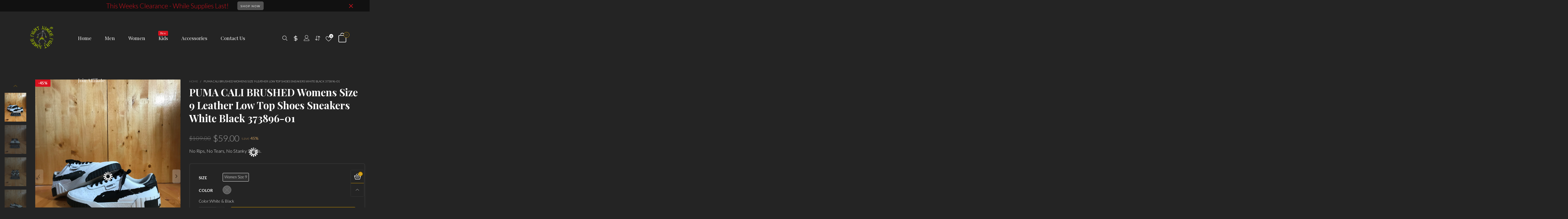

--- FILE ---
content_type: text/css
request_url: https://www.fightjunkiefootwear.com/cdn/shop/t/9/assets/bt-icons.scss.css?v=49097084110113889581644867857
body_size: -110
content:
.wicon-star:before{content:"\e925"}.wicon-star-solid:before{content:"\e926";color:#efce4a}.wicon-interface:before{content:"\e93d"}.wicon-question:before{content:"\e924"}.wicon-right-chevron:before{content:"\e922"}.wicon-left-chevron:before{content:"\e923"}.wicon-sold:before{content:"\e91f"}.wicon-like:before{content:"\e920"}.wicon-liked:before{content:"\e921"}.wicon-list:before{content:"\e91a"}.wicon-grid-large:before{content:"\e91b"}.wicon-grid-medium:before{content:"\e91c"}.wicon-grid-very-large:before{content:"\e91d"}.wicon-icons-01:before{content:"\e600"}.wicon-icons-02:before{content:"\e601"}.wicon-icons-03:before{content:"\e602"}.wicon-icons-04:before{content:"\e603"}.wicon-icons-05:before{content:"\e604"}.wicon-icons-06:before{content:"\e605"}.wicon-icons-07:before{content:"\e606"}.wicon-icons-08:before{content:"\e607"}.wicon-icons-09:before{content:"\e608"}.wicon-icons-10:before{content:"\e609"}.wicon-icons-11:before{content:"\e60a"}.wicon-icons-12:before{content:"\e60b"}.wicon-icons-13:before{content:"\e60c"}.wicon-icons-14:before{content:"\e60d"}.wicon-icons-15:before{content:"\e60e"}.wicon-icons-16:before{content:"\e60f"}.wicon-icons-17:before{content:"\e610"}.wicon-icons-18:before{content:"\e611"}.wicon-icons-19:before{content:"\e612"}.wicon-icons-20:before{content:"\e613"}.wicon-icons-21:before{content:"\e614"}.wicon-icons-22:before{content:"\e615"}.wicon-icons-23:before{content:"\e616"}.wicon-icons-24:before{content:"\e617"}.wicon-icons-25:before{content:"\e618"}.wicon-icons-26:before{content:"\e619"}.wicon-icons-27:before{content:"\e61a"}.wicon-icons-28:before{content:"\e61b"}.wicon-icons-29:before{content:"\e61c"}.wicon-icons-30:before{content:"\e61d"}.wicon-icons-31:before{content:"\e61e"}.wicon-icons-32:before{content:"\e61f"}.wicon-icons-33:before{content:"\e620"}.wicon-icons-34:before{content:"\e621"}.wicon-icons-35:before{content:"\e622"}.wicon-icons-36:before{content:"\e623"}.wicon-icons-37:before{content:"\e624"}.wicon-icons-38:before{content:"\e625"}.wicon-icons-39:before{content:"\e626"}.wicon-icons-40:before{content:"\e627"}.wicon-icons-41:before{content:"\e628"}.wicon-icons-42:before{content:"\e629"}.wicon-icons-43:before{content:"\e62a"}.wicon-icons-44:before{content:"\e62b"}.wicon-icons-45:before{content:"\e62c"}.wicon-icons-46:before{content:"\e62d"}.wicon-icons-47:before{content:"\e62e"}.wicon-expand:before{content:"\e91e"}.wicon-calendar:before{content:"\e919"}.wicon-comments:before{content:"\e918"}.wicon-feed:before{content:"\e906"}.wicon-rss:before{content:"\e906"}.wicon-angle-double-right:before{content:"\e907"}.wicon-angle-double-left:before{content:"\e908"}.wicon-tumblr:before{content:"\e909"}.wicon-whatsapp:before{content:"\e90a"}.wicon-google-plus:before{content:"\e90b"}.wicon-vimeo:before{content:"\e90c"}.wicon-youtube-play:before{content:"\e911"}.wicon-instagram:before{content:"\e912"}.wicon-pinterest:before{content:"\e913"}.wicon-facebook:before{content:"\e914"}.wicon-facebook-f:before{content:"\e914"}.wicon-twitter:before{content:"\e915"}.wicon-snapchat:before{content:"\e901"}.wicon-map-pin:before{content:"\e902"}.wicon-pin:before{content:"\e902"}.wicon-location:before{content:"\e902"}.wicon-truck:before{content:"\e903"}.wicon-transport:before{content:"\e903"}.wicon-transaction:before{content:"\e903"}.wicon-shipping:before{content:"\e903"}.wicon-check:before{content:"\e900"}.wicon-paper-plane:before{content:"\e904"}.wicon-quote:before{content:"\e905"}.wicon-home:before{content:"\e800"}.wicon-pencil:before{content:"\e802"}.wicon-envelope:before{content:"\e818"}.wicon-picture:before{content:"\e827"}.wicon-user:before{content:"\e82a"}.wicon-map-marker:before{content:"\e833"}.wicon-earth:before{content:"\e853"}.wicon-sync:before{content:"\e862"}.wicon-clock:before{content:"\e864"}.wicon-funnel:before{content:"\e88f"}.wicon-plus:before{content:"\e917"}.wicon-minus:before{content:"\e916"}.wicon-log-out:before{content:"\e90d"}.wicon-log-in:before{content:"\e90e"}.wicon-pause:before{content:"\e90f"}.wicon-dollar-sign:before{content:"\e910"}
/*# sourceMappingURL=/cdn/shop/t/9/assets/bt-icons.scss.css.map?v=49097084110113889581644867857 */


--- FILE ---
content_type: text/css
request_url: https://www.fightjunkiefootwear.com/cdn/shop/t/9/assets/quick-view.scss.css?v=78815603290113609691644867857
body_size: 274
content:
.product-price--single s.product-price__price{font-size:20px}.product-price--single span.product-price__price{font-size:30px;font-weight:300}@media (max-width: 767px){.product-price--single span.product-price__price{font-size:20px}}.product-price__varying{padding:0 10px;font-size:40px}@media (max-width: 991px){.product-review-masonry{margin-top:0!important}}.pg__mains .slick-arrow{background:#ffffff80;color:#242424;width:28px;height:48px;line-height:48px}.pg__mains .slick-arrow:hover{background:#fff}.product-single .pg__review-stars{font-size:13px}@media (max-width: 767px){.product-single hr{border-width:3px;margin-left:-15px!important;margin-right:-15px!important}}.product-single__sub{background:#ffffff0d;-ms-border-radius:6px;-webkit-border-radius:6px;border-radius:6px;padding:20px 30px}.product-single__sub-info{margin-right:20px;font-size:16px;font-weight:400;margin-bottom:0;line-height:26px}.product-single__sub-info span:first-child{display:inline-block;text-transform:uppercase;color:#ffffff80}.button--single-cart{font-size:12px;text-transform:uppercase;border-color:#cb9400;color:#fff;background:#cb9400;font-family:Playfair Display,sans-serif}.button--single-cart:hover{border-color:#cb9400;color:#cb9400;background:#fff}.button--single-cart i{width:18px;height:18px;padding:0;margin-right:5px}.button--single-cart i,.button--single-cart span{line-height:14px}.product-single__title{color:#fff;font-size:30px;font-weight:700;line-height:1.3em;font-family:Playfair Display,sans-serif}@media (min-width: 768px){.product-single__title{font-size:35px}}.button--media-single{position:absolute;right:15px;bottom:15px;z-index:1;font-size:16px}.button--single-cart-full{width:calc(100% - 65px)}.sizechart-trigger{color:#999}@-webkit-keyframes progress-bar-stripes{0%{background-position:40px 0}to{background-position:0 0}}@keyframes progress-bar-stripes{0%{background-position:40px 0}to{background-position:0 0}}.progress.active .progress-bar,.progress-bar.active{-ms-animation:progress-bar-stripes 2s linear infinite;-webkit-animation:progress-bar-stripes 2s linear infinite;animation:progress-bar-stripes 2s linear infinite;-moz-animation:progress-bar-stripes 2s linear infinite}.progress-bar{height:100%;line-height:20px;text-align:center;-moz-box-shadow:inset 0 -1px 0 rgba(0,0,0,.15);-webkit-box-shadow:inset 0 -1px 0 rgba(0,0,0,.15);box-shadow:inset 0 -1px #00000026}.progress-bar-striped,.progress-striped .progress-bar{background-image:-webkit-linear-gradient(45deg,rgba(255,255,255,.15) 25%,transparent 25%,transparent 50%,rgba(255,255,255,.15) 50%,rgba(255,255,255,.15) 75%,transparent 75%,transparent);background-image:-o-linear-gradient(45deg,rgba(255,255,255,.15) 25%,transparent 25%,transparent 50%,rgba(255,255,255,.15) 50%,rgba(255,255,255,.15) 75%,transparent 75%,transparent);background-image:linear-gradient(45deg,rgba(255,255,255,.15) 25%,transparent 25%,transparent 50%,rgba(255,255,255,.15) 50%,rgba(255,255,255,.15) 75%,transparent 75%,transparent);-webkit-background-size:40px 40px;background-size:40px 40px}#quickViewPopup .button--media{display:none}#quickViewPopup .pg__mains .slick-arrow{display:none!important}.pswp__share--download{display:none}.pg__thumbs--single img{-ms-transition:none;-webkit-transition:none;transition:none}.video-box{position:relative;height:0;overflow:hidden;width:auto}.video-box iframe{position:absolute;top:0;left:1px;width:100%;height:100%}.youtube-wrapper{position:absolute;top:0;left:0;width:100%}.video-box--youtube{padding-bottom:62.49%}.video-box--vimeo{padding-bottom:43%}.pg__thumb__link--video:before{font-family:BTWoodstock;content:"\e911";position:absolute;top:50%;left:50%;transform:translate(-50%,-50%);z-index:1;color:#ffffffe6;font-size:35px}.pg__sold-text,.pg__sales-number{padding:0 3px}.shopify-model-viewer-ui{position:absolute!important;top:0;left:0;width:100%;max-width:100%;height:100%}model-viewer{position:absolute;top:0;left:0;width:100%;max-width:100%;height:100%}.no-light-box-icon+.button--media{display:none}
/*# sourceMappingURL=/cdn/shop/t/9/assets/quick-view.scss.css.map?v=78815603290113609691644867857 */


--- FILE ---
content_type: text/css
request_url: https://www.fightjunkiefootwear.com/cdn/shop/t/9/assets/recommended-products.scss.css?v=39207323226926724721644867857
body_size: -525
content:
.rp{background-color:#242424;position:fixed;left:10px;bottom:43px;width:315px;-moz-box-shadow:-1px 2px 6px rgba(30,32,40,.3);-webkit-box-shadow:-1px 2px 6px rgba(30,32,40,.3);box-shadow:-1px 2px 6px #1e20284d;z-index:6}@media (max-width: 767px){.rp{left:5px;bottom:5px}}.rp__item-left{width:90px;padding:0 10px}.rp__item-left .product-image{display:block;margin-left:-10px}.rp__item-right{padding:6px 0;width:calc(100% - 90px)}.rp__product-name{font-weight:700}.rp__close{position:absolute;top:0;right:0;font-size:21px;line-height:1;padding:5px}
/*# sourceMappingURL=/cdn/shop/t/9/assets/recommended-products.scss.css.map?v=39207323226926724721644867857 */


--- FILE ---
content_type: text/css
request_url: https://www.fightjunkiefootwear.com/cdn/shop/t/9/assets/newsletter-popup.scss.css?v=57850141244937599221644867856
body_size: -266
content:
.newsletterPopup{text-align:center}@media (min-width: 768px){.newsletterPopup .modal-dialog{width:750px}}@media (min-width: 768px){.newsletterPopup .modal-dialog .modal-body{padding:0}}@media (min-width: 768px){.news-popup__info{padding:0 40px 0 60px}.news-popup__info--no-image{padding-top:20px}}.news-popup__image img{width:100%}.news-popup__text{font-size:17px;text-transform:uppercase;font-weight:700;line-height:1.2em;font-family:Playfair Display,sans-serif}@media (min-width: 768px){.news-popup__text{font-size:24px}}.news-popup__form-wrap{margin-top:45px;margin-bottom:45px;position:relative}.newsletter__submit--popup{position:absolute;right:0;top:0;height:50px!important;width:50px!important;font-size:20px}#newsPopupEmail{height:50px;line-height:50px;width:100%;text-align:center}#newsPopupHide{position:relative}#newsPopupHide:before{content:"";position:absolute;top:-18px;right:-18px;bottom:-18px;left:-18px}.news-popup__checkbox{position:absolute;bottom:-10px;left:15px;right:15px}@media (min-width: 768px){.news-popup__checkbox{bottom:0;padding:10px;background:#242424cc}}
/*# sourceMappingURL=/cdn/shop/t/9/assets/newsletter-popup.scss.css.map?v=57850141244937599221644867856 */
